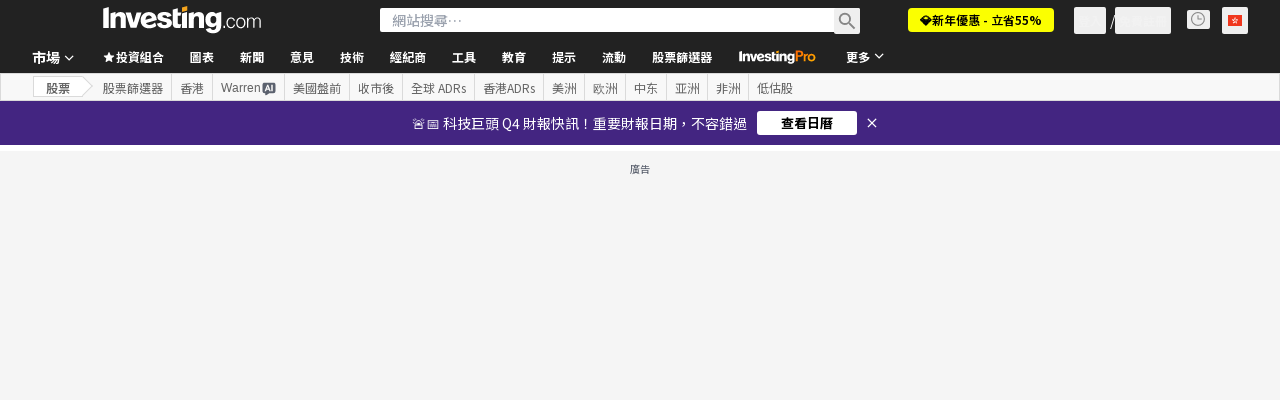

--- FILE ---
content_type: application/javascript
request_url: https://promos.investing.com/eu-a4flkt7l2b/z9gd/9a63d23b-49c1-4335-b698-e7f3ab10af6c/hk.investing.com/jsonp/z?cb=1769441765005&callback=__dgoke9dkr7z79
body_size: 714
content:
__dgoke9dkr7z79({"da":"bg*br*al|Apple%bt*bm*bs*cb*bu*dl$0^j~m|131.0.0.0%v~d~f~primarySoftwareType|Robot%s~r~dg*e~b~dq*z|Blink%cn*ds*ba*ch*cc*n|Chrome%t~bl*ac~aa~g~y|macOS%ce*ah~bq*bd~dd*cq$0^cl*df*bp*ad|Desktop%bh*c~dc*dn*bi*ae~ci*cx*p~bk*de*bc*i~h|10.15.7%cd*w~cu*ck*l~u~partialIdentification*af~bz*db*ab*q~a*cp$0^dh*k|Apple%cr*ag|-","ts":1769441765424.0,"geo":{"longitude":-83.0061,"time_zone":"America/New_York","latitude":39.9625,"region_code":"OH","continent_name":"North America","zipcode":"43215","region_name":"Ohio","country_code":"US","country_name":"United States","ip":"18.224.82.171","metro_code":535,"continent_code":"NA","city":"Columbus"},"success":true,"rand":478043});